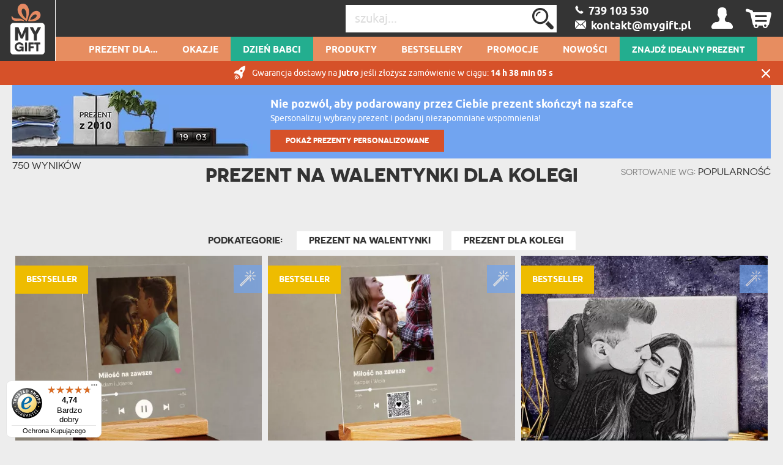

--- FILE ---
content_type: text/html; charset=UTF-8
request_url: https://mygiftdna.pl/Pages/guaranteedDelivery
body_size: 476
content:
        <div class="guaranteed-delivery__inner">
        <p class="guaranteed-delivery__text"><span class="guaranteed-delivery__icon"></span>Gwarancja dostawy na&nbsp;<span class="guaranteed-delivery__when">jutro</span>&nbsp;jeśli złożysz zamówienie w ciągu:&nbsp;<span class="guaranteed-delivery__countdown"></span>
            <a href="#" class="guaranteed-delivery__closer" title="Zamknij">Zamknij</a></p>
    </div>
<script>
    $(document).ready(function() {
        var counterTarget = $('.guaranteed-delivery__countdown');
        var deliveryDate = '2026-01-21';
        var deliveryDateLimit = '2026-01-20 17:00:00';

        if (deliveryDate.length) {
            counterTarget.countdown(deliveryDateLimit).on('update.countdown', function (event) {
                var format = '%S&nbsp;%!S:s,s;';
                if (event.offset.minutes > 0) {
                    format = '%M&nbsp;%!M:min,min; ' + format;
                }
                if (event.offset.hours > 0) {
                    format = '%-H&nbsp;%!H:h,h; ' + format;
                }
                if (event.offset.days > 0) {
                    format = '%-d&nbsp;%!d:dnia,dni; ' + format;
                }
                $(this).html(event.strftime(format));
            })
        }

        if ($('.guaranteed-delivery__closer').length) {
            $('.guaranteed-delivery__closer').on('click', function (e) {
                e.preventDefault()
                $('.guaranteed-delivery').css('display', 'none')
            })
        }
    });
</script>


--- FILE ---
content_type: text/html; charset=UTF-8
request_url: https://mygiftdna.pl/category-filters/1094?_=1768875709549
body_size: 1109
content:
<div class="only-mobile js-filters-open">
    FILTRUJ</div>
<div id="filters" class="container filters">
    <span class="filter-button">FILTRUJ<span class="only-mobile js-close-filters">&#10005;</span></span>

            <div>
            <span class="filter-name">Cena</span>
            <ul class="filters-table filter-area">
                <li>
                    <ul class="filters-row">
                        <li><a class="products-filter-option"
                               data-filter-type="price"
                               data-filter-max-value="50"
                               href="#">PONIŻEJ 50 zł</a></li>
                        <li><a class="products-filter-option"
                               data-filter-type="price"
                               data-filter-hidden-min-value="50"
                               data-filter-max-value="100"
                               href="#">PONIŻEJ 100 zł</a></li>
                        <li><a class="products-filter-option"
                               data-filter-type="price"
                               data-filter-hidden-min-value="100"
                               data-filter-max-value="200"
                               href="#">PONIŻEJ 200 zł</a></li>
                    </ul>
                </li>
            </ul>
        </div>
    
    <div>
        <span class="filter-name">Specjalne cechy</span>
        <ul class="filters-table filter-area">
            <li>
                <ul class="filters-row">
                    <li><a class="products-filter-option"
                           data-filter-type="personalization"
                           data-filter-value="true"
                           data-filter-multiple="true"
                           href="#">PREZENT PERSONALIZOWANY</a>
                    </li>
                    <li><a class="products-filter-option"
                           data-filter-type="promotion"
                           data-filter-value="true"
                           data-filter-multiple="true"
                           href="#">W PROMOCJI</a>
                    </li>
                </ul>
                <ul class="filters-row">
                    <li><a class="products-filter-option"
                           data-filter-type="extra_packing"
                           data-filter-value="true"
                           data-filter-multiple="true"
                           href="#">ZAPAKUJEMY NA PREZENT</a>
                    </li>
                </ul>
            </li>
        </ul>
    </div>

    <div class="delivery-date-filter">
        <span class="filter-name">Terminy dostawy</span>
        <ul class="filters-table filter-area">
            <li><div class="text-center"><img src="/img/ajax-indicator.gif" width="100" height="100" alt=""/></div></li>
        </ul>
    </div>

            <div>
            <span class="filter-name">Produkty</span>
            <ul class="filters-table filter-area">
                <li>
                    <ul class="filters-row"><li><a href="#" class="products-filter-option" data-filter-type="gift_main" data-filter-category="3184" data-filter-categories="3184,3290,3342,3343,3344,3345,3417,3423,3492,3496,3499,3503,3507,3509,3510,3540,3548,3597" data-filter-multiple="true">Szkło akrylowe</a></li><li><a href="#" class="products-filter-option" data-filter-type="gift_main" data-filter-category="3290" data-filter-categories="3290" data-filter-multiple="true">Szklo akrylowe z podstawką LED</a></li></ul><ul class="filters-row"><li><a href="#" class="products-filter-option" data-filter-type="gift_main" data-filter-category="25" data-filter-categories="25,27,28" data-filter-multiple="true">Stylowe Portrety</a></li><li><a href="#" class="products-filter-option" data-filter-type="gift_main" data-filter-category="3394" data-filter-categories="3394,25,27,28,114,2924,2925,2926,3124,3512,3513" data-filter-multiple="true">Portrety</a></li></ul><ul class="filters-row"><li><a href="#" class="products-filter-option" data-filter-type="gift_main" data-filter-category="3354" data-filter-categories="3354" data-filter-multiple="true">Magiczne kubki</a></li><li><a href="#" class="products-filter-option" data-filter-type="gift_main" data-filter-category="126" data-filter-categories="126,134,2517,3157,3315,3354,3361,3365,3369,3535,3554,3599,639,905,629,457,425,430,456,458,720,722,639,905,629,457,425,430,456,458,720,722" data-filter-multiple="true">Kubki</a></li></ul><ul class="filters-row"><li><a href="#" class="products-filter-option" data-filter-type="gift_main" data-filter-category="157" data-filter-categories="157" data-filter-multiple="true">Zestaw z portfelem</a></li><li><a href="#" class="products-filter-option" data-filter-type="gift_main" data-filter-category="326" data-filter-categories="326,3292,3357,3358,3428,3595" data-filter-multiple="true">Kubek Termiczny</a></li></ul><ul class="filters-row"><li><a href="#" class="products-filter-option" data-filter-type="gift_main" data-filter-category="3239" data-filter-categories="3239,326,3292,3357,3358,3428,3595" data-filter-multiple="true">Kubki</a></li><li><a href="#" class="products-filter-option" data-filter-type="gift_main" data-filter-category="175" data-filter-categories="175,176,177,276,2473,3320,3324,3360,3364" data-filter-multiple="true">Kieliszki</a></li></ul><ul class="filters-row"><li><a href="#" class="products-filter-option" data-filter-type="gift_main" data-filter-category="182" data-filter-categories="182,3073,3073" data-filter-multiple="true">Kufle</a></li><li><a href="#" class="products-filter-option" data-filter-type="gift_main" data-filter-category="277" data-filter-categories="277,3161,3185,3252" data-filter-multiple="true">MultiTool</a></li></ul><ul class="filters-row"><li><a href="#" class="products-filter-option" data-filter-type="gift_main" data-filter-category="3149" data-filter-categories="3149" data-filter-multiple="true">Projekty własne</a></li><li><a href="#" class="products-filter-option" data-filter-type="gift_main" data-filter-category="279" data-filter-categories="279" data-filter-multiple="true">Portfel Skórzany</a></li></ul><ul class="filters-row"><li><a href="#" class="products-filter-option" data-filter-type="gift_main" data-filter-category="142" data-filter-categories="142,3307,3448,3572" data-filter-multiple="true">Kalendarze</a></li></ul>                </li>
            </ul>
        </div>
    
    
    
    
    <button class="only-mobile js-save_filters">Zastosuj filtry</button>
    <button class="only-mobile js-back-to-filters">Wróć</button>
</div>

--- FILE ---
content_type: text/javascript
request_url: https://widgets.trustedshops.com/js/X97BCE86BE62826CF5F893023F1D7B2B9.js
body_size: 1638
content:
((e,t)=>{const a={shopInfo:{tsId:"X97BCE86BE62826CF5F893023F1D7B2B9",name:"MyGiftDNA.pl",url:"mygiftdna.pl",language:"pl",targetMarket:"POL",ratingVariant:"WIDGET",eTrustedIds:{accountId:"acc-5925fa2e-5184-40c6-9b3f-744c509a5d32",channelId:"chl-b70e936e-b2c7-4df4-9e8d-db9c6be1a534"},buyerProtection:{certificateType:"CLASSIC",certificateState:"PRODUCTION",mainProtectionCurrency:"PLN",classicProtectionAmount:1e4,maxProtectionDuration:30,firstCertified:"2021-11-09 14:23:35"},reviewSystem:{rating:{averageRating:4.74,averageRatingCount:9072,overallRatingCount:34845,distribution:{oneStar:236,twoStars:119,threeStars:211,fourStars:594,fiveStars:7912}},reviews:[{average:5,buyerStatement:"Pięknie dziękuję!!!",rawChangeDate:"2026-01-18T20:47:00.000Z",changeDate:"18.01.2026",transactionDate:"13.01.2026"},{average:4,buyerStatement:"xxx",rawChangeDate:"2026-01-18T16:21:31.000Z",changeDate:"18.01.2026",transactionDate:"13.01.2026"},{average:5,buyerStatement:"Najpiekniejszy prezent jaki został wykonany dla naszej wnusi na urodziny. Wykonanie rewelacja ,wiedziałam ,ze tu nigdy sie nie zawiodłam z zamawianiem prezentów ! Ale ten obraz jest CUDNY ! Szybka przesyłka,pieknie zabezpieczona ! SUPER,SUPER !!!! Regina Lisowska",rawChangeDate:"2026-01-18T14:59:22.000Z",changeDate:"18.01.2026",transactionDate:"13.01.2026"}]},features:["GUARANTEE_RECOG_CLASSIC_INTEGRATION","NET_RECOMMENDATION_SCORE","REVIEWS_AUTO_COLLECTION","INDIVIDUAL_REVIEW_FORM","DISABLE_REVIEWREQUEST_SENDING","MARS_EVENTS","MARS_REVIEWS","MARS_QUESTIONNAIRE","MARS_PUBLIC_QUESTIONNAIRE","PRODUCT_REVIEWS"],consentManagementType:"OFF",urls:{profileUrl:"https://www.trstd.com/pl-pl/reviews/mygiftdna-pl",profileUrlLegalSection:"https://www.trstd.com/pl-pl/reviews/mygiftdna-pl#legal-info",reviewLegalUrl:"https://help.etrusted.com/hc/pl/articles/23970864566162"},experimentConfig:{id:18,createdAt:"2025-01-30 10:14:31.62",updatedAt:"2025-03-06 05:19:12.491",name:"Trustbadge Test",status:"PLANNED",experimentType:"TRUSTBADGE",startDateTime:"2025-01-30 10:14:31.451",plannedEndDateTime:"2025-03-06 10:14:31.452",deviceType:"DESKTOP_AND_MOBILE",bucketChance:1},contractStartDate:"2019-12-02 00:00:00",shopkeeper:{name:"MGD Sp. z o. o.",street:"Księcia Ziemowita 53",country:"PL",city:"Warszawa",zip:"03-885"},displayVariant:"full",variant:"full",twoLetterCountryCode:"PL"},"process.env":{STAGE:"prod"},externalConfig:{trustbadgeScriptUrl:"https://widgets.trustedshops.com/assets/trustbadge.js",cdnDomain:"widgets.trustedshops.com"},elementIdSuffix:"-98e3dadd90eb493088abdc5597a70810",buildTimestamp:"2026-01-19T05:25:25.503Z",buildStage:"prod"},r=a=>{const{trustbadgeScriptUrl:r}=a.externalConfig;let n=t.querySelector(`script[src="${r}"]`);n&&t.body.removeChild(n),n=t.createElement("script"),n.src=r,n.charset="utf-8",n.setAttribute("data-type","trustbadge-business-logic"),n.onerror=()=>{throw new Error(`The Trustbadge script could not be loaded from ${r}. Have you maybe selected an invalid TSID?`)},n.onload=()=>{e.trustbadge?.load(a)},t.body.appendChild(n)};"complete"===t.readyState?r(a):e.addEventListener("load",(()=>{r(a)}))})(window,document);